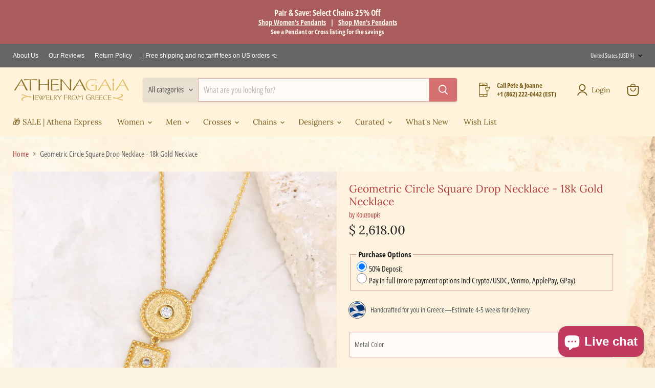

--- FILE ---
content_type: text/html; charset=utf-8
request_url: https://athenagaia.com/collections/all/products/circle-square-drop-pendant-with-necklace?view=recently-viewed
body_size: 618
content:










  









<div
  class="productgrid--item  imagestyle--cropped-medium        product-recently-viewed-card    show-actions--mobile"
  data-product-item
  data-product-quickshop-url="/collections/all/products/circle-square-drop-pendant-with-necklace"
  
    data-recently-viewed-card
  
>
  <div class="productitem" data-product-item-content>
    
    
    
    

    

    

    <div class="productitem__container">
      <div class="product-recently-viewed-card-time" data-product-handle="circle-square-drop-pendant-with-necklace">
      <button
        class="product-recently-viewed-card-remove"
        aria-label="close"
        data-remove-recently-viewed
      >
        


                                                                        <svg class="icon-remove "    aria-hidden="true"    focusable="false"    role="presentation"    xmlns="http://www.w3.org/2000/svg" width="10" height="10" viewBox="0 0 10 10" xmlns="http://www.w3.org/2000/svg">      <path fill="currentColor" d="M6.08785659,5 L9.77469752,1.31315906 L8.68684094,0.225302476 L5,3.91214341 L1.31315906,0.225302476 L0.225302476,1.31315906 L3.91214341,5 L0.225302476,8.68684094 L1.31315906,9.77469752 L5,6.08785659 L8.68684094,9.77469752 L9.77469752,8.68684094 L6.08785659,5 Z"></path>    </svg>                                              

      </button>
    </div>

      <div class="productitem__image-container">
        <a
          class="productitem--image-link"
          href="/collections/all/products/circle-square-drop-pendant-with-necklace"
          tabindex="-1"
          data-product-page-link
        >
          <figure
            class="productitem--image"
            data-product-item-image
            
          >
            
              
                
                

  
    <noscript data-rimg-noscript>
      <img
        
          src="//athenagaia.com/cdn/shop/files/kouzoupis-greek-jewelry-23-12-08-31340_512x512.jpg?v=1702072492"
        

        alt=""
        data-rimg="noscript"
        srcset="//athenagaia.com/cdn/shop/files/kouzoupis-greek-jewelry-23-12-08-31340_512x512.jpg?v=1702072492 1x, //athenagaia.com/cdn/shop/files/kouzoupis-greek-jewelry-23-12-08-31340_1024x1024.jpg?v=1702072492 2x, //athenagaia.com/cdn/shop/files/kouzoupis-greek-jewelry-23-12-08-31340_1480x1480.jpg?v=1702072492 2.89x"
        class="productitem--image-alternate"
        
        
      >
    </noscript>
  

  <img
    
      src="//athenagaia.com/cdn/shop/files/kouzoupis-greek-jewelry-23-12-08-31340_512x512.jpg?v=1702072492"
    
    alt=""

    
      data-rimg="lazy"
      data-rimg-scale="1"
      data-rimg-template="//athenagaia.com/cdn/shop/files/kouzoupis-greek-jewelry-23-12-08-31340_{size}.jpg?v=1702072492"
      data-rimg-max="1482x1482"
      data-rimg-crop="false"
      
      srcset="data:image/svg+xml;utf8,<svg%20xmlns='http://www.w3.org/2000/svg'%20width='512'%20height='512'></svg>"
    

    class="productitem--image-alternate"
    
    
  >



  <div data-rimg-canvas></div>


              
              

  
    <noscript data-rimg-noscript>
      <img
        
          src="//athenagaia.com/cdn/shop/files/necklace-greek-jewelry-23-12-08-31330_512x512.jpg?v=1702072492"
        

        alt=""
        data-rimg="noscript"
        srcset="//athenagaia.com/cdn/shop/files/necklace-greek-jewelry-23-12-08-31330_512x512.jpg?v=1702072492 1x, //athenagaia.com/cdn/shop/files/necklace-greek-jewelry-23-12-08-31330_1024x1024.jpg?v=1702072492 2x, //athenagaia.com/cdn/shop/files/necklace-greek-jewelry-23-12-08-31330_1536x1536.jpg?v=1702072492 3x, //athenagaia.com/cdn/shop/files/necklace-greek-jewelry-23-12-08-31330_1567x1567.jpg?v=1702072492 3.06x"
        class="productitem--image-primary"
        
        
      >
    </noscript>
  

  <img
    
      src="//athenagaia.com/cdn/shop/files/necklace-greek-jewelry-23-12-08-31330_512x512.jpg?v=1702072492"
    
    alt=""

    
      data-rimg="lazy"
      data-rimg-scale="1"
      data-rimg-template="//athenagaia.com/cdn/shop/files/necklace-greek-jewelry-23-12-08-31330_{size}.jpg?v=1702072492"
      data-rimg-max="1570x1570"
      data-rimg-crop="false"
      
      srcset="data:image/svg+xml;utf8,<svg%20xmlns='http://www.w3.org/2000/svg'%20width='512'%20height='512'></svg>"
    

    class="productitem--image-primary"
    
    
  >



  <div data-rimg-canvas></div>


            

            




























            <span class="visually-hidden">Geometric Circle Square Drop Necklace - 18k Gold Necklace</span>
          </figure>
        </a>
      </div><div class="productitem--info">
        
          
        

        

        <h2 class="productitem--title">
          <a href="/collections/all/products/circle-square-drop-pendant-with-necklace" data-product-page-link>
            Geometric Circle Square Drop Necklace - 18k Gold Necklace
          </a>
        </h2>

        
          
            <span class="productitem--vendor">
              <a href="/collections/vendors?q=Kouzoupis" title="Kouzoupis">Kouzoupis</a>
            </span>
          
        

        
          






























<div class="price productitem__price ">
  
    <div
      class="price__compare-at "
      data-price-compare-container
    >

      
        <span class="money price__original" data-price-original></span>
      
    </div>


    
      
      <div class="price__compare-at--hidden" data-compare-price-range-hidden>
        
          <span class="visually-hidden">Original price</span>
          <span class="money price__compare-at--min" data-price-compare-min>
            $ 2,618.00
          </span>
          -
          <span class="visually-hidden">Original price</span>
          <span class="money price__compare-at--max" data-price-compare-max>
            $ 2,618.00
          </span>
        
      </div>
      <div class="price__compare-at--hidden" data-compare-price-hidden>
        <span class="visually-hidden">Original price</span>
        <span class="money price__compare-at--single" data-price-compare>
          
        </span>
      </div>
    
  

  <div class="price__current  " data-price-container>

    

    
      
      
      <span class="money" data-price>
        $ 2,618.00
      </span>
    
    
  </div>

  
    
    <div class="price__current--hidden" data-current-price-range-hidden>
      
        <span class="money price__current--min" data-price-min>$ 2,618.00</span>
        -
        <span class="money price__current--max" data-price-max>$ 2,618.00</span>
      
    </div>
    <div class="price__current--hidden" data-current-price-hidden>
      <span class="visually-hidden">Current price</span>
      <span class="money" data-price>
        $ 2,618.00
      </span>
    </div>
  

  
    
    
    
    

    <div
      class="
        productitem__unit-price
        hidden
      "
      data-unit-price
    >
      <span class="productitem__total-quantity" data-total-quantity></span> | <span class="productitem__unit-price--amount money" data-unit-price-amount></span> / <span class="productitem__unit-price--measure" data-unit-price-measure></span>
    </div>
  

  
</div>


        

        
          

          
            
          
        

        
          <div class="productitem--description">
            <p>The model shown is wearing several pieces from the same collection. The photo is here for style reference only. All Geometric pieces are customizab...</p>

            
              <a
                href="/collections/all/products/circle-square-drop-pendant-with-necklace"
                class="productitem--link"
                data-product-page-link
              >
                View full details
              </a>
            
          </div>
        
      </div>

      
    </div>
  </div>

  
</div>


--- FILE ---
content_type: text/javascript; charset=utf-8
request_url: https://athenagaia.com/products/circle-square-drop-pendant-with-necklace.js
body_size: 1410
content:
{"id":7761465082115,"title":"Geometric Circle Square Drop Necklace - 18k Gold Necklace","handle":"circle-square-drop-pendant-with-necklace","description":"\u003cp\u003eThe model shown is wearing several pieces from the same \u003ca rel=\"noopener\" title=\"jewelry collection\" href=\"\/collections\/kouzoupis-geometric\" target=\"_blank\"\u003ecollection\u003c\/a\u003e. The photo is here for style reference only. All Geometric pieces are customizable for number of pieces or precious gemstones.\u003c\/p\u003e\n\u003cp\u003e\u003cstrong\u003e\u003c\/strong\u003e\u003cstrong\u003eThe Geometric Collection\u003c\/strong\u003e\u003cbr\u003eThe geometric age was a period of Greek history lasting from 1050 BC to 700 BC that took its name from the geometric decoration found on ceramic vases. While in the previous ages the geometric patterns were instinctive linear symbols in a continuous and uncontrolled flow, the new geometric art controlled them with harmony and created a rhythm with them.\u003c\/p\u003e\n\u003cp\u003e\u003cstrong\u003e\u003c\/strong\u003e\u003cstrong\u003e\u003c\/strong\u003e\u003cmeta charset=\"utf-8\"\u003e\u003cb data-mce-fragment=\"1\"\u003eAdditional pieces are available from this collection:\u003c\/b\u003e\u003cbr\u003e\u003ca href=\"\/pages\/kouzoupis-geometric-collection\" title=\"more meander style jewelry\" target=\"_blank\"\u003eClick here for more of the \"Geometric\" collection\u003c\/a\u003e\u003c\/p\u003e","published_at":"2022-07-13T13:14:07-04:00","created_at":"2022-07-13T13:09:34-04:00","vendor":"Kouzoupis","type":"Necklaces","tags":["18k Gold Necklace","GOLDNECKLACE","Kouzoupis-Geometric","Metal Color","Metal-18k-Gold","necklacesize","Price-update-done","shipkouzoupis"],"price":261800,"price_min":261800,"price_max":261800,"available":true,"price_varies":false,"compare_at_price":null,"compare_at_price_min":0,"compare_at_price_max":0,"compare_at_price_varies":false,"variants":[{"id":43035940356355,"title":"Default Title","option1":"Default Title","option2":null,"option3":null,"sku":"111003TBB4739P","requires_shipping":true,"taxable":false,"featured_image":null,"available":true,"name":"Geometric Circle Square Drop Necklace - 18k Gold Necklace","public_title":null,"options":["Default Title"],"price":261800,"weight":0,"compare_at_price":null,"inventory_quantity":-1,"inventory_management":null,"inventory_policy":"continue","barcode":"","requires_selling_plan":false,"selling_plan_allocations":[{"price_adjustments":[],"price":261800,"compare_at_price":null,"per_delivery_price":261800,"selling_plan_id":3975086339,"selling_plan_group_id":"32aae19b01da8fe1704d874aaefbeff7f367ebee"}]}],"images":["\/\/cdn.shopify.com\/s\/files\/1\/0895\/3244\/files\/necklace-greek-jewelry-23-12-08-31330.jpg?v=1702072492","\/\/cdn.shopify.com\/s\/files\/1\/0895\/3244\/files\/kouzoupis-greek-jewelry-23-12-08-31340.jpg?v=1702072492","\/\/cdn.shopify.com\/s\/files\/1\/0895\/3244\/files\/kouzoupis-greek-jewelry-23-12-08-31335_e9bad661-8db6-4770-be02-7b7ec66c6af2.jpg?v=1702072492","\/\/cdn.shopify.com\/s\/files\/1\/0895\/3244\/files\/kouzoupis-greek-jewelry-23-12-08-31322_7b7b2533-d603-4f7e-82d3-ecc0615e87e6.jpg?v=1702072492","\/\/cdn.shopify.com\/s\/files\/1\/0895\/3244\/files\/kouzoupis-greek-jewelry-23-12-08-31337.jpg?v=1702072794","\/\/cdn.shopify.com\/s\/files\/1\/0895\/3244\/files\/kouzoupis-geometric-gold-collection.jpg?v=1761147173","\/\/cdn.shopify.com\/s\/files\/1\/0895\/3244\/files\/Kouzoupis-GreekJewelry-18k-Gold-DSC_1298-Square_1e3535f1-b832-42ca-a3ef-243041d6c2f4.jpg?v=1761147173"],"featured_image":"\/\/cdn.shopify.com\/s\/files\/1\/0895\/3244\/files\/necklace-greek-jewelry-23-12-08-31330.jpg?v=1702072492","options":[{"name":"Title","position":1,"values":["Default Title"]}],"url":"\/products\/circle-square-drop-pendant-with-necklace","media":[{"alt":null,"id":34427829911811,"position":1,"preview_image":{"aspect_ratio":1.0,"height":1570,"width":1570,"src":"https:\/\/cdn.shopify.com\/s\/files\/1\/0895\/3244\/files\/necklace-greek-jewelry-23-12-08-31330.jpg?v=1702072492"},"aspect_ratio":1.0,"height":1570,"media_type":"image","src":"https:\/\/cdn.shopify.com\/s\/files\/1\/0895\/3244\/files\/necklace-greek-jewelry-23-12-08-31330.jpg?v=1702072492","width":1570},{"alt":null,"id":34427886207235,"position":2,"preview_image":{"aspect_ratio":1.0,"height":1482,"width":1482,"src":"https:\/\/cdn.shopify.com\/s\/files\/1\/0895\/3244\/files\/kouzoupis-greek-jewelry-23-12-08-31340.jpg?v=1702072492"},"aspect_ratio":1.0,"height":1482,"media_type":"image","src":"https:\/\/cdn.shopify.com\/s\/files\/1\/0895\/3244\/files\/kouzoupis-greek-jewelry-23-12-08-31340.jpg?v=1702072492","width":1482},{"alt":null,"id":34427853766915,"position":3,"preview_image":{"aspect_ratio":1.0,"height":1382,"width":1382,"src":"https:\/\/cdn.shopify.com\/s\/files\/1\/0895\/3244\/files\/kouzoupis-greek-jewelry-23-12-08-31335_e9bad661-8db6-4770-be02-7b7ec66c6af2.jpg?v=1702072492"},"aspect_ratio":1.0,"height":1382,"media_type":"image","src":"https:\/\/cdn.shopify.com\/s\/files\/1\/0895\/3244\/files\/kouzoupis-greek-jewelry-23-12-08-31335_e9bad661-8db6-4770-be02-7b7ec66c6af2.jpg?v=1702072492","width":1382},{"alt":null,"id":34427869397251,"position":4,"preview_image":{"aspect_ratio":1.0,"height":1480,"width":1480,"src":"https:\/\/cdn.shopify.com\/s\/files\/1\/0895\/3244\/files\/kouzoupis-greek-jewelry-23-12-08-31322_7b7b2533-d603-4f7e-82d3-ecc0615e87e6.jpg?v=1702072492"},"aspect_ratio":1.0,"height":1480,"media_type":"image","src":"https:\/\/cdn.shopify.com\/s\/files\/1\/0895\/3244\/files\/kouzoupis-greek-jewelry-23-12-08-31322_7b7b2533-d603-4f7e-82d3-ecc0615e87e6.jpg?v=1702072492","width":1480},{"alt":null,"id":34427892760835,"position":5,"preview_image":{"aspect_ratio":1.0,"height":1355,"width":1355,"src":"https:\/\/cdn.shopify.com\/s\/files\/1\/0895\/3244\/files\/kouzoupis-greek-jewelry-23-12-08-31337.jpg?v=1702072794"},"aspect_ratio":1.0,"height":1355,"media_type":"image","src":"https:\/\/cdn.shopify.com\/s\/files\/1\/0895\/3244\/files\/kouzoupis-greek-jewelry-23-12-08-31337.jpg?v=1702072794","width":1355},{"alt":null,"id":38580551614723,"position":6,"preview_image":{"aspect_ratio":0.678,"height":1354,"width":918,"src":"https:\/\/cdn.shopify.com\/s\/files\/1\/0895\/3244\/files\/kouzoupis-geometric-gold-collection.jpg?v=1761147173"},"aspect_ratio":0.678,"height":1354,"media_type":"image","src":"https:\/\/cdn.shopify.com\/s\/files\/1\/0895\/3244\/files\/kouzoupis-geometric-gold-collection.jpg?v=1761147173","width":918},{"alt":null,"id":35902368776451,"position":7,"preview_image":{"aspect_ratio":1.0,"height":1200,"width":1200,"src":"https:\/\/cdn.shopify.com\/s\/files\/1\/0895\/3244\/files\/Kouzoupis-GreekJewelry-18k-Gold-DSC_1298-Square_1e3535f1-b832-42ca-a3ef-243041d6c2f4.jpg?v=1761147173"},"aspect_ratio":1.0,"height":1200,"media_type":"image","src":"https:\/\/cdn.shopify.com\/s\/files\/1\/0895\/3244\/files\/Kouzoupis-GreekJewelry-18k-Gold-DSC_1298-Square_1e3535f1-b832-42ca-a3ef-243041d6c2f4.jpg?v=1761147173","width":1200}],"requires_selling_plan":false,"selling_plan_groups":[{"id":"32aae19b01da8fe1704d874aaefbeff7f367ebee","name":"Deposit only due at checkout","options":[{"name":"PreOrder","position":1,"values":["P0Y0M45DT0H0M0.0S"]}],"selling_plans":[{"id":3975086339,"name":"Deposit only due at checkout","description":"You will be charged a deposit today and the remaining balance before delivery.","options":[{"name":"PreOrder","position":1,"value":"P0Y0M45DT0H0M0.0S"}],"recurring_deliveries":false,"price_adjustments":[]}],"app_id":"downpay"}]}

--- FILE ---
content_type: text/javascript; charset=utf-8
request_url: https://athenagaia.com/products/circle-square-drop-pendant-with-necklace.js
body_size: 1400
content:
{"id":7761465082115,"title":"Geometric Circle Square Drop Necklace - 18k Gold Necklace","handle":"circle-square-drop-pendant-with-necklace","description":"\u003cp\u003eThe model shown is wearing several pieces from the same \u003ca rel=\"noopener\" title=\"jewelry collection\" href=\"\/collections\/kouzoupis-geometric\" target=\"_blank\"\u003ecollection\u003c\/a\u003e. The photo is here for style reference only. All Geometric pieces are customizable for number of pieces or precious gemstones.\u003c\/p\u003e\n\u003cp\u003e\u003cstrong\u003e\u003c\/strong\u003e\u003cstrong\u003eThe Geometric Collection\u003c\/strong\u003e\u003cbr\u003eThe geometric age was a period of Greek history lasting from 1050 BC to 700 BC that took its name from the geometric decoration found on ceramic vases. While in the previous ages the geometric patterns were instinctive linear symbols in a continuous and uncontrolled flow, the new geometric art controlled them with harmony and created a rhythm with them.\u003c\/p\u003e\n\u003cp\u003e\u003cstrong\u003e\u003c\/strong\u003e\u003cstrong\u003e\u003c\/strong\u003e\u003cmeta charset=\"utf-8\"\u003e\u003cb data-mce-fragment=\"1\"\u003eAdditional pieces are available from this collection:\u003c\/b\u003e\u003cbr\u003e\u003ca href=\"\/pages\/kouzoupis-geometric-collection\" title=\"more meander style jewelry\" target=\"_blank\"\u003eClick here for more of the \"Geometric\" collection\u003c\/a\u003e\u003c\/p\u003e","published_at":"2022-07-13T13:14:07-04:00","created_at":"2022-07-13T13:09:34-04:00","vendor":"Kouzoupis","type":"Necklaces","tags":["18k Gold Necklace","GOLDNECKLACE","Kouzoupis-Geometric","Metal Color","Metal-18k-Gold","necklacesize","Price-update-done","shipkouzoupis"],"price":261800,"price_min":261800,"price_max":261800,"available":true,"price_varies":false,"compare_at_price":null,"compare_at_price_min":0,"compare_at_price_max":0,"compare_at_price_varies":false,"variants":[{"id":43035940356355,"title":"Default Title","option1":"Default Title","option2":null,"option3":null,"sku":"111003TBB4739P","requires_shipping":true,"taxable":false,"featured_image":null,"available":true,"name":"Geometric Circle Square Drop Necklace - 18k Gold Necklace","public_title":null,"options":["Default Title"],"price":261800,"weight":0,"compare_at_price":null,"inventory_quantity":-1,"inventory_management":null,"inventory_policy":"continue","barcode":"","requires_selling_plan":false,"selling_plan_allocations":[{"price_adjustments":[],"price":261800,"compare_at_price":null,"per_delivery_price":261800,"selling_plan_id":3975086339,"selling_plan_group_id":"32aae19b01da8fe1704d874aaefbeff7f367ebee"}]}],"images":["\/\/cdn.shopify.com\/s\/files\/1\/0895\/3244\/files\/necklace-greek-jewelry-23-12-08-31330.jpg?v=1702072492","\/\/cdn.shopify.com\/s\/files\/1\/0895\/3244\/files\/kouzoupis-greek-jewelry-23-12-08-31340.jpg?v=1702072492","\/\/cdn.shopify.com\/s\/files\/1\/0895\/3244\/files\/kouzoupis-greek-jewelry-23-12-08-31335_e9bad661-8db6-4770-be02-7b7ec66c6af2.jpg?v=1702072492","\/\/cdn.shopify.com\/s\/files\/1\/0895\/3244\/files\/kouzoupis-greek-jewelry-23-12-08-31322_7b7b2533-d603-4f7e-82d3-ecc0615e87e6.jpg?v=1702072492","\/\/cdn.shopify.com\/s\/files\/1\/0895\/3244\/files\/kouzoupis-greek-jewelry-23-12-08-31337.jpg?v=1702072794","\/\/cdn.shopify.com\/s\/files\/1\/0895\/3244\/files\/kouzoupis-geometric-gold-collection.jpg?v=1761147173","\/\/cdn.shopify.com\/s\/files\/1\/0895\/3244\/files\/Kouzoupis-GreekJewelry-18k-Gold-DSC_1298-Square_1e3535f1-b832-42ca-a3ef-243041d6c2f4.jpg?v=1761147173"],"featured_image":"\/\/cdn.shopify.com\/s\/files\/1\/0895\/3244\/files\/necklace-greek-jewelry-23-12-08-31330.jpg?v=1702072492","options":[{"name":"Title","position":1,"values":["Default Title"]}],"url":"\/products\/circle-square-drop-pendant-with-necklace","media":[{"alt":null,"id":34427829911811,"position":1,"preview_image":{"aspect_ratio":1.0,"height":1570,"width":1570,"src":"https:\/\/cdn.shopify.com\/s\/files\/1\/0895\/3244\/files\/necklace-greek-jewelry-23-12-08-31330.jpg?v=1702072492"},"aspect_ratio":1.0,"height":1570,"media_type":"image","src":"https:\/\/cdn.shopify.com\/s\/files\/1\/0895\/3244\/files\/necklace-greek-jewelry-23-12-08-31330.jpg?v=1702072492","width":1570},{"alt":null,"id":34427886207235,"position":2,"preview_image":{"aspect_ratio":1.0,"height":1482,"width":1482,"src":"https:\/\/cdn.shopify.com\/s\/files\/1\/0895\/3244\/files\/kouzoupis-greek-jewelry-23-12-08-31340.jpg?v=1702072492"},"aspect_ratio":1.0,"height":1482,"media_type":"image","src":"https:\/\/cdn.shopify.com\/s\/files\/1\/0895\/3244\/files\/kouzoupis-greek-jewelry-23-12-08-31340.jpg?v=1702072492","width":1482},{"alt":null,"id":34427853766915,"position":3,"preview_image":{"aspect_ratio":1.0,"height":1382,"width":1382,"src":"https:\/\/cdn.shopify.com\/s\/files\/1\/0895\/3244\/files\/kouzoupis-greek-jewelry-23-12-08-31335_e9bad661-8db6-4770-be02-7b7ec66c6af2.jpg?v=1702072492"},"aspect_ratio":1.0,"height":1382,"media_type":"image","src":"https:\/\/cdn.shopify.com\/s\/files\/1\/0895\/3244\/files\/kouzoupis-greek-jewelry-23-12-08-31335_e9bad661-8db6-4770-be02-7b7ec66c6af2.jpg?v=1702072492","width":1382},{"alt":null,"id":34427869397251,"position":4,"preview_image":{"aspect_ratio":1.0,"height":1480,"width":1480,"src":"https:\/\/cdn.shopify.com\/s\/files\/1\/0895\/3244\/files\/kouzoupis-greek-jewelry-23-12-08-31322_7b7b2533-d603-4f7e-82d3-ecc0615e87e6.jpg?v=1702072492"},"aspect_ratio":1.0,"height":1480,"media_type":"image","src":"https:\/\/cdn.shopify.com\/s\/files\/1\/0895\/3244\/files\/kouzoupis-greek-jewelry-23-12-08-31322_7b7b2533-d603-4f7e-82d3-ecc0615e87e6.jpg?v=1702072492","width":1480},{"alt":null,"id":34427892760835,"position":5,"preview_image":{"aspect_ratio":1.0,"height":1355,"width":1355,"src":"https:\/\/cdn.shopify.com\/s\/files\/1\/0895\/3244\/files\/kouzoupis-greek-jewelry-23-12-08-31337.jpg?v=1702072794"},"aspect_ratio":1.0,"height":1355,"media_type":"image","src":"https:\/\/cdn.shopify.com\/s\/files\/1\/0895\/3244\/files\/kouzoupis-greek-jewelry-23-12-08-31337.jpg?v=1702072794","width":1355},{"alt":null,"id":38580551614723,"position":6,"preview_image":{"aspect_ratio":0.678,"height":1354,"width":918,"src":"https:\/\/cdn.shopify.com\/s\/files\/1\/0895\/3244\/files\/kouzoupis-geometric-gold-collection.jpg?v=1761147173"},"aspect_ratio":0.678,"height":1354,"media_type":"image","src":"https:\/\/cdn.shopify.com\/s\/files\/1\/0895\/3244\/files\/kouzoupis-geometric-gold-collection.jpg?v=1761147173","width":918},{"alt":null,"id":35902368776451,"position":7,"preview_image":{"aspect_ratio":1.0,"height":1200,"width":1200,"src":"https:\/\/cdn.shopify.com\/s\/files\/1\/0895\/3244\/files\/Kouzoupis-GreekJewelry-18k-Gold-DSC_1298-Square_1e3535f1-b832-42ca-a3ef-243041d6c2f4.jpg?v=1761147173"},"aspect_ratio":1.0,"height":1200,"media_type":"image","src":"https:\/\/cdn.shopify.com\/s\/files\/1\/0895\/3244\/files\/Kouzoupis-GreekJewelry-18k-Gold-DSC_1298-Square_1e3535f1-b832-42ca-a3ef-243041d6c2f4.jpg?v=1761147173","width":1200}],"requires_selling_plan":false,"selling_plan_groups":[{"id":"32aae19b01da8fe1704d874aaefbeff7f367ebee","name":"Deposit only due at checkout","options":[{"name":"PreOrder","position":1,"values":["P0Y0M45DT0H0M0.0S"]}],"selling_plans":[{"id":3975086339,"name":"Deposit only due at checkout","description":"You will be charged a deposit today and the remaining balance before delivery.","options":[{"name":"PreOrder","position":1,"value":"P0Y0M45DT0H0M0.0S"}],"recurring_deliveries":false,"price_adjustments":[]}],"app_id":"downpay"}]}